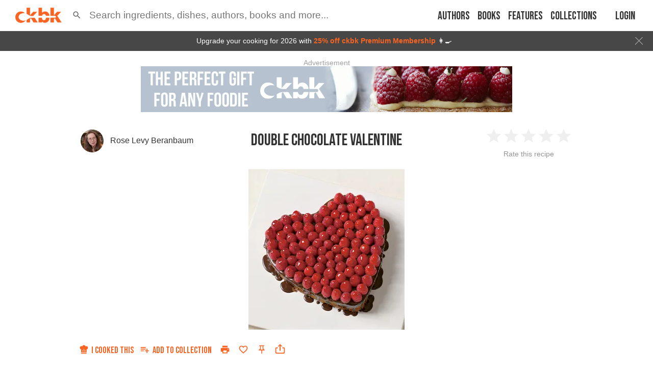

--- FILE ---
content_type: text/html; charset=utf-8
request_url: https://app.ckbk.com/clientId
body_size: -100
content:
59a2a80f-519e-4237-a744-21667aa05553

--- FILE ---
content_type: text/html; charset=utf-8
request_url: https://www.google.com/recaptcha/api2/aframe
body_size: 164
content:
<!DOCTYPE HTML><html><head><meta http-equiv="content-type" content="text/html; charset=UTF-8"></head><body><script nonce="0lt9Za68vfFGWSsQptvF-w">/** Anti-fraud and anti-abuse applications only. See google.com/recaptcha */ try{var clients={'sodar':'https://pagead2.googlesyndication.com/pagead/sodar?'};window.addEventListener("message",function(a){try{if(a.source===window.parent){var b=JSON.parse(a.data);var c=clients[b['id']];if(c){var d=document.createElement('img');d.src=c+b['params']+'&rc='+(localStorage.getItem("rc::a")?sessionStorage.getItem("rc::b"):"");window.document.body.appendChild(d);sessionStorage.setItem("rc::e",parseInt(sessionStorage.getItem("rc::e")||0)+1);localStorage.setItem("rc::h",'1768954826226');}}}catch(b){}});window.parent.postMessage("_grecaptcha_ready", "*");}catch(b){}</script></body></html>